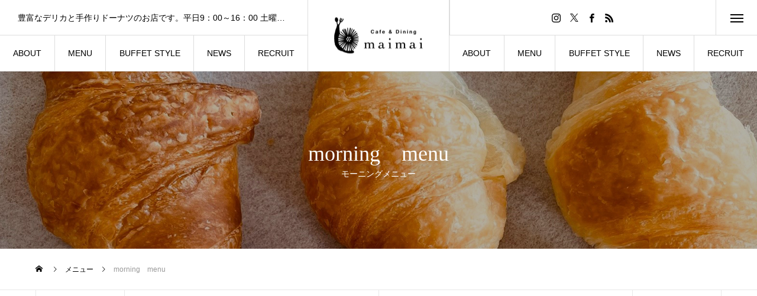

--- FILE ---
content_type: text/html; charset=UTF-8
request_url: https://www.cafe-maimai.com/menu/sample-menu4/
body_size: 10048
content:
<!DOCTYPE html><html class="pc" lang="ja"><head prefix="og: https://ogp.me/ns# fb: https://ogp.me/ns/fb#"><meta charset="UTF-8">
<!--[if IE]><meta http-equiv="X-UA-Compatible" content="IE=edge"><![endif]--><meta name="viewport" content="width=device-width"><title>morning　menu | cafe&amp;dining maimai</title><meta name="description" content="豊富なデリカと手作りドーナツのお店です。平日9：00～16：00 土曜日は11:00～16:00まで営業しております。"><link rel="pingback" href="https://www.cafe-maimai.com/xmlrpc.php"><link rel="shortcut icon" href="https://www.cafe-maimai.com/wp-content/uploads/2021/01/logo_mark_50px.png"><meta name='robots' content='max-image-preview:large' /><meta property="og:type" content="article"><meta property="og:url" content="https://www.cafe-maimai.com/menu/sample-menu4/"><meta property="og:title" content="morning　menu &#8211; cafe&amp;dining maimai"><meta property="og:description" content="豊富なデリカと手作りドーナツのお店です。平日9：00～16：00 土曜日は11:00～16:00まで営業しております。"><meta property="og:site_name" content="cafe&amp;dining maimai"><meta property="og:image" content="https://www.cafe-maimai.com/wp-content/themes/tree_tcd081/img/common/no_image2.gif"><meta property="og:image:secure_url" content="https://www.cafe-maimai.com/wp-content/themes/tree_tcd081/img/common/no_image2.gif"><meta property="og:image:width" content="800"><meta property="og:image:height" content="485"><meta property="fb:app_id" content="https://www.facebook.com/cafe.dining.maimai"><meta name="twitter:card" content="summary"><meta name="twitter:site" content="@https://lin.ee/ZOogCg9"><meta name="twitter:creator" content="@https://lin.ee/ZOogCg9"><meta name="twitter:title" content="morning　menu &#8211; cafe&amp;dining maimai"><meta property="twitter:description" content="豊富なデリカと手作りドーナツのお店です。平日9：00～16：00 土曜日は11:00～16:00まで営業しております。"><meta name="twitter:image:src" content="https://www.cafe-maimai.com/wp-content/themes/tree_tcd081/img/common/no_image2.gif"><link rel="alternate" type="application/rss+xml" title="cafe&amp;dining maimai &raquo; フィード" href="https://www.cafe-maimai.com/feed/" /><link rel="alternate" title="oEmbed (JSON)" type="application/json+oembed" href="https://www.cafe-maimai.com/wp-json/oembed/1.0/embed?url=https%3A%2F%2Fwww.cafe-maimai.com%2Fmenu%2Fsample-menu4%2F" /><link rel="alternate" title="oEmbed (XML)" type="text/xml+oembed" href="https://www.cafe-maimai.com/wp-json/oembed/1.0/embed?url=https%3A%2F%2Fwww.cafe-maimai.com%2Fmenu%2Fsample-menu4%2F&#038;format=xml" /><link rel="preconnect" href="https://fonts.googleapis.com"><link rel="preconnect" href="https://fonts.gstatic.com" crossorigin><link href="https://fonts.googleapis.com/css2?family=Noto+Sans+JP:wght@400;600" rel="stylesheet"><link rel="stylesheet" href="https://www.cafe-maimai.com/wp-content/cache/tcd/common.css" type="text/css" media="all">
<script type="text/javascript" src="https://www.cafe-maimai.com/wp-includes/js/jquery/jquery.min.js?ver=3.7.1" id="jquery-core-js"></script>
<script type="text/javascript" src="https://www.cafe-maimai.com/wp-includes/js/jquery/jquery-migrate.min.js?ver=3.4.1" id="jquery-migrate-js"></script><link rel="https://api.w.org/" href="https://www.cafe-maimai.com/wp-json/" /><link rel="canonical" href="https://www.cafe-maimai.com/menu/sample-menu4/" /><link rel='shortlink' href='https://www.cafe-maimai.com/?p=23' /><link rel="stylesheet" media="screen and (max-width:1201px)" href="https://www.cafe-maimai.com/wp-content/themes/tree_tcd081/css/footer-bar.css?ver=2.12.1"><script src="https://www.cafe-maimai.com/wp-content/themes/tree_tcd081/js/jquery.easing.1.4.js?ver=2.12.1"></script>
<script src="https://www.cafe-maimai.com/wp-content/themes/tree_tcd081/js/jscript.js?ver=2.12.1"></script>
<script src="https://www.cafe-maimai.com/wp-content/themes/tree_tcd081/js/comment.js?ver=2.12.1"></script><script src="https://www.cafe-maimai.com/wp-content/themes/tree_tcd081/js/simplebar.min.js?ver=2.12.1"></script><style>body,input,textarea{font-family:var(--tcd-font-type1)}.rich_font,.p-vertical{font-family:var(--tcd-font-type2);font-weight:500}.rich_font_1{font-family:var(--tcd-font-type1)}.rich_font_2{font-family:var(--tcd-font-type2);font-weight:500}.rich_font_3{font-family:var(--tcd-font-type3);font-weight:500}.rich_font_logo{font-family:var(--tcd-font-type-logo);font-weight:700 !important}.post_content,#next_prev_post{font-family:var(--tcd-font-type1)}.widget_headline,.widget_block .wp-block-heading{font-family:var(--tcd-font-type2)}#side_headline .main,.cb_side_headline .main{font-size:24px}#side_headline .sub,.cb_side_headline .sub{font-size:16px}@media screen and (max-width:750px){#side_headline .main,.cb_side_headline .main{font-size:20px}#side_headline .sub,.cb_side_headline .sub{font-size:14px}}#header.start:after{background:#fff}#header,#header_logo,.global_menu>ul>li>a,#lang_button,#header_sns,#menu_button,#index_news{border-color:rgba(255,255,255,.5)}#header_logo .logo a,.global_menu>ul>li>a,#header_news a,#header_button,#menu_button:before,#header_sns li a:before,#lang_button li a{color:#fff}.header_sns li.note a:before{background-color:#fff}#header.active,#header.active #header_logo,#header.active .global_menu>ul>li>a,#header.active #lang_button,#header.active #header_sns,#header.active #menu_button,body.header_fix_mobile #header #menu_button{border-color:#ddd}#header.active #header_logo .logo a,#header.active .global_menu>ul>li>a,#header.active #header_news a,#header.active #header_button,#header.active #menu_button:before,body.header_fix_mobile #header #menu_button:before,#header.active #header_sns li a:before,#header.active #lang_button li a{color:#000}#header #header_logo .logo a:hover,#header .global_menu>ul>li>a:hover,#header #header_news a:hover,#header #header_button:hover,#header #menu_button:hover:before,#header #header_sns li a:hover:before,#header #lang_button li a:hover,.global_menu>ul>li.active_button>a,.global_menu>ul>li.active>a{color:#ff3f00 !important}#menu_button span{background:#fff}#header.active #menu_button span{background:#000}#menu_button:hover span{background:#ff3f00 !important}#header #header_sns li.threads a:hover:before{background-color:#ff3f00 !important}#header_sns li.threads a:before{background-color:#fff}#header.active #header_sns li.threads a:before{background-color:#000}body.home .global_menu>ul>li.current-menu-item>a{color:#fff !important}body.home #header.active .global_menu>ul>li.current-menu-item>a{color:#000 !important}.global_menu ul ul a{color:#fff;background:#000}.global_menu ul ul a:hover{background:#ff3f00}#drawer_menu .menu a,#drawer_menu .lang_button li{font-size:20px}#drawer_menu .menu a,#drawer_menu .logo a,#drawer_menu .close_button:before,#drawer_menu .header_sns a:before,#drawer_menu .menu li.current-menu-item.non_active_menu a,#drawer_menu .lang_button li a{color:#fff}#drawer_menu .menu a:hover,#drawer_menu .close_button:hover:before,#drawer_menu .header_sns a:hover:before,#drawer_menu .menu li.current-menu-item a,#drawer_menu .menu li.current-menu-item.non_active_menu a:hover,#drawer_menu .lang_button li a:hover{color:#ff3f00}#drawer_menu .header_sns li.note a:hover:before{background-color:#ff3f00}.global_menu>ul>li.current-menu-item>a{color:#ff3f00 !important}@media screen and (max-width:750px){#drawer_menu .menu a,#drawer_menu .lang_button li{font-size:20px}}.megamenu_menu_list .title{font-size:26px}.megamenu_menu_list .sub_title{font-size:12px}.megamenu_blog_list{background:#f8f7f6}.megamenu_blog_slider .title{font-size:14px}.megamenu_blog_list.type2{background:#f8f7f6}.megamenu_blog_list.type2 .megamenu_blog_slider .title{font-size:14px}#footer,#footer a{color:#fff}#footer_menu,#footer_menu li,#footer_menu li:last-of-type,#copyright{border-color:rgba(255,255,255,.3)}.footer_info{font-size:16px}#return_top a:before{color:#fff}#return_top a{background:#222}#return_top a:hover{background:#ff3f00}@media screen and (max-width:750px){.footer_info{font-size:14px}}.author_profile a.avatar img,.animate_image img,.animate_background .image,#recipe_archive .blur_image{width:100%;height:auto;-webkit-transition:transform .75s ease;transition:transform .75s ease}.author_profile a.avatar:hover img,.animate_image:hover img,.animate_background:hover .image,#recipe_archive a:hover .blur_image{-webkit-transform:scale(1.2);transform:scale(1.2)}a{color:#000}a:hover,#header_logo a:hover,.megamenu_blog_list a:hover .title,#footer a:hover,#footer_social_link li a:hover:before,#bread_crumb a:hover,#bread_crumb li.home a:hover:after,#next_prev_post a:hover,.megamenu_blog_slider a:hover,.megamenu_blog_slider .category a:hover,.megamenu_blog_slider_wrap .carousel_arrow:hover:before,.megamenu_menu_list .carousel_arrow:hover:before,.single_copy_title_url_btn:hover,.p-dropdown__list li a:hover,.p-dropdown__title:hover,.p-dropdown__title:hover:after,.p-dropdown__title:hover:after,.p-dropdown__list li a:hover,.p-dropdown__list .child_menu_button:hover,.tcdw_search_box_widget .search_area .search_button:hover:before,.tcd_category_list a:hover,.tcd_category_list .child_menu_button:hover,.styled_post_list1 a:hover .title,.index_post_list .category a:hover,#index_news a:hover,#blog_list .category a:hover,#post_title_area .category a:hover,#post_title_area .post_meta a:hover,#single_author_title_area .author_link li a:hover:before,.author_profile a:hover,.author_profile .author_link li a:hover:before,#post_meta_bottom a:hover,.cardlink_title a:hover,.comment a:hover,.comment_form_wrapper a:hover,#searchform .submit_button:hover:before{color:#ff3f00}#footer_sns li.threads a:hover:before,.author_profile .author_link li.threads a:hover:before{background-color:#ff3f00}.header_sns li.note a:hover:before,#footer_sns li.note a:hover:before,.author_profile .author_link li.note a:hover:before{background-color:#ff3f00}#submit_comment:hover,#cancel_comment_reply a:hover,#wp-calendar #prev a:hover,#wp-calendar #next a:hover,#wp-calendar td a:hover,#p_readmore .button:hover,.page_navi a:hover,#post_pagination a:hover,.c-pw__btn:hover,#post_pagination a:hover,#comment_tab li a:hover,.q_styled_ol li:before{background-color:#ff3f00}#comment_textarea textarea:focus,.c-pw__box-input:focus,.page_navi a:hover,#post_pagination a:hover{border-color:#ff3f00}.post_content a,.custom-html-widget a{color:#000}.post_content a:hover,.custom-html-widget a:hover{color:#ff3f00}#main_contents{border-right:1px solid #e9e9e9;border-left:1px solid #e9e9e9}#main_contents:before,#main_contents:after,#main_contents_line{background:#e9e9e9}.styled_h2{font-size:22px !important;text-align:left;color:#000;border-top:1px solid #222;border-bottom:1px solid #222;border-left:0 solid #222;border-right:0 solid #222;padding:30px 0 !important;margin:0 0 30px !important}.styled_h3{font-size:20px !important;text-align:left;color:#000;border-top:2px solid #222;border-bottom:1px solid #ddd;border-left:0 solid #ddd;border-right:0 solid #ddd;padding:30px 0 30px 20px !important;margin:0 0 30px !important}.styled_h4{font-size:18px !important;text-align:left;color:#000;border-top:0 solid #ddd;border-bottom:0 solid #ddd;border-left:2px solid #222;border-right:0 solid #ddd;padding:10px 0 10px 15px !important;margin:0 0 30px !important}.styled_h5{font-size:16px !important;text-align:left;color:#000;border-top:0 solid #ddd;border-bottom:0 solid #ddd;border-left:0 solid #ddd;border-right:0 solid #ddd;padding:15px !important;margin:0 0 30px !important}.q_custom_button1{background:#535353;color:#fff !important;border-color:#535353 !important}.q_custom_button1:hover,.q_custom_button1:focus{background:#7d7d7d;color:#fff !important;border-color:#7d7d7d !important}.q_custom_button2{background:#535353;color:#fff !important;border-color:#535353 !important}.q_custom_button2:hover,.q_custom_button2:focus{background:#7d7d7d;color:#fff !important;border-color:#7d7d7d !important}.q_custom_button3{background:#535353;color:#fff !important;border-color:#535353 !important}.q_custom_button3:hover,.q_custom_button3:focus{background:#7d7d7d;color:#fff !important;border-color:#7d7d7d !important}.speech_balloon_left1 .speach_balloon_text{background-color:#ffdfdf;border-color:#ffdfdf;color:#000}.speech_balloon_left1 .speach_balloon_text:before{border-right-color:#ffdfdf}.speech_balloon_left1 .speach_balloon_text:after{border-right-color:#ffdfdf}.speech_balloon_left2 .speach_balloon_text{background-color:#fff;border-color:#ff5353;color:#000}.speech_balloon_left2 .speach_balloon_text:before{border-right-color:#ff5353}.speech_balloon_left2 .speach_balloon_text:after{border-right-color:#fff}.speech_balloon_right1 .speach_balloon_text{background-color:#ccf4ff;border-color:#ccf4ff;color:#000}.speech_balloon_right1 .speach_balloon_text:before{border-left-color:#ccf4ff}.speech_balloon_right1 .speach_balloon_text:after{border-left-color:#ccf4ff}.speech_balloon_right2 .speach_balloon_text{background-color:#fff;border-color:#0789b5;color:#000}.speech_balloon_right2 .speach_balloon_text:before{border-left-color:#0789b5}.speech_balloon_right2 .speach_balloon_text:after{border-left-color:#fff}.qt_google_map .pb_googlemap_custom-overlay-inner{background:#000;color:#fff}.qt_google_map .pb_googlemap_custom-overlay-inner:after{border-color:#000 transparent transparent}#sub_page_header .headline{font-size:36px;color:#fff}#sub_page_header .headline .sub_title{font-size:14px}#top_desc{font-size:16px}@media screen and (max-width:750px){#sub_page_header .headline{font-size:24px}#sub_page_header .headline .sub_title{font-size:12px}#top_desc{font-size:14px}}.menu_content1.num0 .top_headline .main{font-size:36px}.menu_content1.num0 .top_headline .sub{font-size:14px}.menu_content1.num0 .image_list{font-size:16px}.menu_content1.num0 .data_list .headline{font-size:24px}.menu_content1.num0 .data_list dl{font-size:16px}@media screen and (max-width:750px){.menu_content1.num0 .top_headline .main{font-size:24px}.menu_content1.num0 .top_headline .sub{font-size:12px}.menu_content1.num0 .image_list{font-size:14px}.menu_content1.num0 .data_list .headline{font-size:20px}.menu_content1.num0 .data_list dl{font-size:12px}}.menu_content1.num1 .top_headline .main{font-size:36px}.menu_content1.num1 .top_headline .sub{font-size:14px}.menu_content1.num1 .image_list{font-size:16px}.menu_content1.num1 .data_list .headline{font-size:24px}.menu_content1.num1 .data_list dl{font-size:16px}@media screen and (max-width:750px){.menu_content1.num1 .top_headline .main{font-size:24px}.menu_content1.num1 .top_headline .sub{font-size:12px}.menu_content1.num1 .image_list{font-size:14px}.menu_content1.num1 .data_list .headline{font-size:20px}.menu_content1.num1 .data_list dl{font-size:12px}}body{background:}#site_wrap{display:none}#site_loader_overlay{background:#fff;opacity:1;position:fixed;top:0;left:0;width:100%;height:100%;width:100vw;height:100vh;z-index:99999}#site_loader_logo{position:relative;width:100%;height:100%}#site_loader_logo_inner{position:absolute;text-align:center;width:100%;top:50%;-ms-transform:translateY(-50%);-webkit-transform:translateY(-50%);transform:translateY(-50%)}#site_loader_logo img.mobile{display:none}#site_loader_logo_inner p{margin-top:20px;line-height:2}@media screen and (max-width:750px){#site_loader_logo.has_mobile_logo img.pc{display:none}#site_loader_logo.has_mobile_logo img.mobile{display:inline}}#site_loader_logo_inner .message{text-align:left;margin:30px auto 0;display:table}#site_loader_logo_inner .message.type2{text-align:center}#site_loader_logo_inner .message.type3{text-align:right}#site_loader_logo_inner .message_inner{display:inline;line-height:1.5;margin:0}@media screen and (max-width:750px){#site_loader_logo .message{margin:23px auto 0}}#site_loader_logo .logo_image{opacity:0}#site_loader_logo .message{opacity:0}#site_loader_logo.active .logo_image{-webkit-animation:opacityAnimation 1.4s ease forwards .5s;animation:opacityAnimation 1.4s ease forwards .5s}#site_loader_logo.active .message{-webkit-animation:opacityAnimation 1.4s ease forwards 1.5s;animation:opacityAnimation 1.4s ease forwards 1.5s}#site_loader_logo_inner .text{display:inline}#site_loader_logo_inner .dot_animation_wrap{display:inline;margin:0 0 0 4px;position:absolute}#site_loader_logo_inner .dot_animation{display:inline}#site_loader_logo_inner i{width:2px;height:2px;margin:0 4px 0 0;border-radius:100%;display:inline-block;background:#000;-webkit-animation:loading-dots-middle-dots .5s linear infinite;-ms-animation:loading-dots-middle-dots .5s linear infinite;animation:loading-dots-middle-dots .5s linear infinite}#site_loader_logo_inner i:first-child{opacity:0;-webkit-animation:loading-dots-first-dot .5s infinite;-ms-animation:loading-dots-first-dot .5s linear infinite;animation:loading-dots-first-dot .5s linear infinite;-webkit-transform:translate(-4px);-ms-transform:translate(-4px);transform:translate(-4px)}#site_loader_logo_inner i:last-child{-webkit-animation:loading-dots-last-dot .5s linear infinite;-ms-animation:loading-dots-last-dot .5s linear infinite;animation:loading-dots-last-dot .5s linear infinite}@-webkit-keyframes loading-dots-fadein{100%{opacity:1}}@keyframes loading-dots-fadein{100%{opacity:1}}@-webkit-keyframes loading-dots-first-dot{100%{-webkit-transform:translate(6px);-ms-transform:translate(6px);transform:translate(6px);opacity:1}}@keyframes loading-dots-first-dot{100%{-webkit-transform:translate(6px);-ms-transform:translate(6px);transform:translate(6px);opacity:1}}@-webkit-keyframes loading-dots-middle-dots{100%{-webkit-transform:translate(6px);-ms-transform:translate(6px);transform:translate(6px)}}@keyframes loading-dots-middle-dots{100%{-webkit-transform:translate(6px);-ms-transform:translate(6px);transform:translate(6px)}}@-webkit-keyframes loading-dots-last-dot{100%{-webkit-transform:translate(6px);-ms-transform:translate(6px);transform:translate(6px);opacity:0}}@keyframes loading-dots-last-dot{100%{-webkit-transform:translate(6px);-ms-transform:translate(6px);transform:translate(6px);opacity:0}}#site_loader_animation{width:48px;height:48px;font-size:10px;text-indent:-9999em;position:fixed;top:0;left:0;right:0;bottom:0;margin:auto;border:3px solid rgba(0,0,0,.2);border-top-color:#000;border-radius:50%;-webkit-animation:loading-circle 1.1s infinite linear;animation:loading-circle 1.1s infinite linear}@-webkit-keyframes loading-circle{0%{-webkit-transform:rotate(0deg);transform:rotate(0deg)}100%{-webkit-transform:rotate(360deg);transform:rotate(360deg)}}@media only screen and (max-width:767px){#site_loader_animation{width:30px;height:30px}}@keyframes loading-circle{0%{-webkit-transform:rotate(0deg);transform:rotate(0deg)}100%{-webkit-transform:rotate(360deg);transform:rotate(360deg)}}#site_loader_logo_inner .message{font-size:16px;color:#000}@media screen and (max-width:750px){#site_loader_logo_inner .message{font-size:14px}}</style>
<script type="text/javascript">jQuery(document).ready(function($){$('.megamenu_menu_slider').slick({infinite:true,dots:false,arrows:false,slidesToShow:3,slidesToScroll:1,swipeToSlide:true,touchThreshold:20,adaptiveHeight:false,pauseOnHover:true,autoplay:false,fade:false,easing:'easeOutExpo',speed:700,autoplaySpeed:5000});$('.megamenu_menu_slider_wrap .prev_item').on('click',function(){$(this).closest('.megamenu_menu_slider_wrap').find('.megamenu_menu_slider').slick('slickPrev');});$('.megamenu_menu_slider_wrap .next_item').on('click',function(){$(this).closest('.megamenu_menu_slider_wrap').find('.megamenu_menu_slider').slick('slickNext');});$('.megamenu_blog_slider').slick({infinite:true,dots:false,arrows:false,slidesToShow:4,slidesToScroll:1,swipeToSlide:true,touchThreshold:20,adaptiveHeight:false,pauseOnHover:true,autoplay:false,fade:false,easing:'easeOutExpo',speed:700,autoplaySpeed:5000});$('.megamenu_blog_slider_wrap .prev_item').on('click',function(){$(this).closest('.megamenu_blog_slider_wrap').find('.megamenu_blog_slider').slick('slickPrev');});$('.megamenu_blog_slider_wrap .next_item').on('click',function(){$(this).closest('.megamenu_blog_slider_wrap').find('.megamenu_blog_slider').slick('slickNext');});});</script>
<script type="text/javascript">jQuery(document).ready(function($){$(window).on('scroll load',function(i){var scTop=$(this).scrollTop();var scBottom=scTop+$(this).height();$('.menu_animate_item').each(function(i){var thisPos=$(this).offset().top+100;if(thisPos<scBottom){$(this).addClass('active');}});});});</script>
<script>jQuery(function($){var $window=$(window);var $body=$('body');if($('.q_underline').length){var gradient_prefix=null;$('.q_underline').each(function(){var bbc=$(this).css('borderBottomColor');if(jQuery.inArray(bbc,['transparent','rgba(0, 0, 0, 0)'])==-1){if(gradient_prefix===null){gradient_prefix='';var ua=navigator.userAgent.toLowerCase();if(/webkit/.test(ua)){gradient_prefix='-webkit-';}else if(/firefox/.test(ua)){gradient_prefix='-moz-';}else{gradient_prefix='';}}
$(this).css('borderBottomColor','transparent');if(gradient_prefix){$(this).css('backgroundImage',gradient_prefix+'linear-gradient(left, transparent 50%, '+bbc+' 50%)');}else{$(this).css('backgroundImage','linear-gradient(to right, transparent 50%, '+bbc+' 50%)');}}});$window.on('scroll.q_underline',function(){$('.q_underline:not(.is-active)').each(function(){if($body.hasClass('show-serumtal')){var left=$(this).offset().left;if(window.scrollX>left-window.innerHeight){$(this).addClass('is-active');}}else{var top=$(this).offset().top;if(window.scrollY>top-window.innerHeight){$(this).addClass('is-active');}}});if(!$('.q_underline:not(.is-active)').length){$window.off('scroll.q_underline');}});}});</script></head><body data-rsssl=1 id="body" class="wp-singular menu-template-default single single-menu postid-23 wp-embed-responsive wp-theme-tree_tcd081 header_color_type2 active_header"><div id="container"><header id="header" class="active"><div id="header_logo"><div class="logo">
<a href="https://www.cafe-maimai.com/" title="cafe&amp;dining maimai">
<img class="pc_logo_image " src="https://www.cafe-maimai.com/wp-content/uploads/2021/01/logo_yoko.png?1769928958" alt="cafe&amp;dining maimai" title="cafe&amp;dining maimai" width="150" height="61" />
<img class="mobile_logo_image " src="https://www.cafe-maimai.com/wp-content/uploads/2021/01/logo_yoko_50px-1.png?1769928958" alt="cafe&amp;dining maimai" title="cafe&amp;dining maimai" width="123" height="50" />
</a></div></div><nav class="global_menu" id="global_menu_left"><ul id="menu-%e3%82%b5%e3%83%b3%e3%83%97%e3%83%ab%e3%83%a1%e3%83%8b%e3%83%a5%e3%83%bc" class="menu"><li id="menu-item-63" class="menu-item menu-item-type-post_type menu-item-object-page menu-item-63 "><a href="https://www.cafe-maimai.com/info/"><span class="title no_sub_title"><span class="title_inner"><span class="main">ABOUT</span></span></span></a></li><li id="menu-item-64" class="menu-item menu-item-type-custom menu-item-object-custom menu-item-64 "><a href="https://www.cafe-maimai.com/menu/" class="megamenu_button" data-megamenu="js-megamenu64">
<span class="title no_sub_title">
<span class="title_inner"><span class="main">MENU</span></span></span></a></li><li id="menu-item-275" class="menu-item menu-item-type-custom menu-item-object-custom menu-item-275 "><a href="https://www.cafe-maimai.com/buffet-style/"><span class="title no_sub_title"><span class="title_inner"><span class="main">BUFFET STYLE</span></span></span></a></li><li id="menu-item-30" class="menu-item menu-item-type-custom menu-item-object-custom menu-item-30 "><a href="https://www.cafe-maimai.com/news/" class="megamenu_button" data-megamenu="js-megamenu30">
<span class="title no_sub_title">
<span class="title_inner"><span class="main">NEWS</span></span></span></a></li><li id="menu-item-132" class="menu-item menu-item-type-post_type menu-item-object-page menu-item-132 "><a href="https://www.cafe-maimai.com/recruit/"><span class="title no_sub_title"><span class="title_inner"><span class="main">RECRUIT</span></span></span></a></li></ul></nav><nav class="global_menu" id="global_menu_right"><ul id="menu-%e3%82%b5%e3%83%b3%e3%83%97%e3%83%ab%e3%83%a1%e3%83%8b%e3%83%a5%e3%83%bc-1" class="menu"><li class="menu-item menu-item-type-post_type menu-item-object-page menu-item-63 "><a href="https://www.cafe-maimai.com/info/"><span class="title no_sub_title"><span class="title_inner"><span class="main">ABOUT</span></span></span></a></li><li class="menu-item menu-item-type-custom menu-item-object-custom menu-item-64 "><a href="https://www.cafe-maimai.com/menu/" class="megamenu_button" data-megamenu="js-megamenu64"><span class="title no_sub_title"><span class="title_inner"><span class="main">MENU</span></span></span></a></li><li class="menu-item menu-item-type-custom menu-item-object-custom menu-item-275 "><a href="https://www.cafe-maimai.com/buffet-style/"><span class="title no_sub_title"><span class="title_inner"><span class="main">BUFFET STYLE</span></span></span></a></li><li class="menu-item menu-item-type-custom menu-item-object-custom menu-item-30 "><a href="https://www.cafe-maimai.com/news/" class="megamenu_button" data-megamenu="js-megamenu30"><span class="title no_sub_title"><span class="title_inner"><span class="main">NEWS</span></span></span></a></li><li class="menu-item menu-item-type-post_type menu-item-object-page menu-item-132 "><a href="https://www.cafe-maimai.com/recruit/"><span class="title no_sub_title"><span class="title_inner"><span class="main">RECRUIT</span></span></span></a></li></ul></nav><p id="site_description">豊富なデリカと手作りドーナツのお店です。平日9：00～16：00 土曜日は11:00～16:00まで営業しております。</p><div id="header_right_top"><ul id="header_sns" class="header_sns clearfix"><li class="insta"><a href="https://www.instagram.com/cafedining_maimai/" rel="nofollow" target="_blank" title="Instagram"><span>Instagram</span></a></li><li class="twitter"><a href="https://www.tiktok.com/@kapi0891?lang=ja-JP" rel="nofollow" target="_blank" title="X"><span>X</span></a></li><li class="facebook"><a href="https://www.facebook.com/cafe.dining.maimai" rel="nofollow" target="_blank" title="Facebook"><span>Facebook</span></a></li><li class="rss"><a href="https://www.cafe-maimai.com/feed/" rel="nofollow" target="_blank" title="RSS"><span>RSS</span></a></li></ul>
<a id="menu_button" href="#"><span></span><span></span><span></span></a></div><div class="megamenu_menu_list" id="js-megamenu64"><div class="megamenu_menu_list_inner clearfix"><div class="megamenu_menu_slider_wrap"><div class="megamenu_menu_slider"><article class="item">
<a class="image_link animate_background" href="https://www.cafe-maimai.com/menu/sample-menu4/"><div class="image_wrap"><div class="image" style="background:url(https://www.cafe-maimai.com/wp-content/uploads/2021/02/pan5.jpg) no-repeat center center; background-size:cover;"></div></div><div class="title_area"><div class="title rich_font_1"><span>morning　menu</span></div><p class="sub_title">一番人気はクロワッサンです！</p></div>
</a></article><article class="item">
<a class="image_link animate_background" href="https://www.cafe-maimai.com/menu/sample-menu3/"><div class="image_wrap"><div class="image" style="background:url(https://www.cafe-maimai.com/wp-content/uploads/2021/02/delica02.jpg) no-repeat center center; background-size:cover;"></div></div><div class="title_area"><div class="title rich_font_1"><span>lunch menu</span></div><p class="sub_title">和洋中と豊富なデリカをお楽しみください！</p></div>
</a></article><article class="item">
<a class="image_link animate_background" href="https://www.cafe-maimai.com/menu/sample-menu2/"><div class="image_wrap"><div class="image" style="background:url(https://www.cafe-maimai.com/wp-content/uploads/2021/02/dango2_480.jpg) no-repeat center center; background-size:cover;"></div></div><div class="title_area"><div class="title rich_font_1"><span>take out</span></div><p class="sub_title">ドーナツやプリンからお弁当やドリンクもお持ち帰りできます！</p></div>
</a></article></div></div></div></div><div class="megamenu_blog_list type2" id="js-megamenu30"><div class="megamenu_blog_list_inner clearfix"><div class="megamenu_blog_slider_wrap"><div class="megamenu_blog_slider"><article class="item">
<a class="image_link animate_background" href="https://www.cafe-maimai.com/news/%e5%96%b6%e6%a5%ad%e6%99%82%e9%96%93%e5%a4%89%e6%9b%b4%e3%81%ae%e3%81%8a%e7%9f%a5%e3%82%89%e3%81%9b/"><div class="image_wrap"><div class="image" style="background:url(https://www.cafe-maimai.com/wp-content/uploads/2021/03/2DA8717B-46C0-4B71-B10B-B834B7451A2E-400x280.jpeg) no-repeat center center; background-size:cover;"></div></div>
</a><div class="title_area"><p class="title"><a href="https://www.cafe-maimai.com/news/%e5%96%b6%e6%a5%ad%e6%99%82%e9%96%93%e5%a4%89%e6%9b%b4%e3%81%ae%e3%81%8a%e7%9f%a5%e3%82%89%e3%81%9b/"><span>営業時間変更のお知らせ</span></a></p><p class="date">2024.11.30</p></div></article><article class="item">
<a class="image_link animate_background" href="https://www.cafe-maimai.com/news/%e3%82%ad%e3%83%a3%e3%83%83%e3%83%81%e3%80%80%e3%82%8f%e3%81%8c%e7%94%ba%e3%83%a9%e3%83%b3%e3%83%81%e4%b8%80%e7%95%aa%e5%ba%97%e3%81%ab%e6%94%be%e6%98%a0%e3%81%95%e3%82%8c%e3%81%be%e3%81%97%e3%81%9f/"><div class="image_wrap"><div class="image" style="background:url(https://www.cafe-maimai.com/wp-content/uploads/2024/11/48553_0-400x280.jpg) no-repeat center center; background-size:cover;"></div></div>
</a><div class="title_area"><p class="title"><a href="https://www.cafe-maimai.com/news/%e3%82%ad%e3%83%a3%e3%83%83%e3%83%81%e3%80%80%e3%82%8f%e3%81%8c%e7%94%ba%e3%83%a9%e3%83%b3%e3%83%81%e4%b8%80%e7%95%aa%e5%ba%97%e3%81%ab%e6%94%be%e6%98%a0%e3%81%95%e3%82%8c%e3%81%be%e3%81%97%e3%81%9f/"><span>キャッチ　わが町ランチ一番店に放映されました。</span></a></p><p class="date">2024.11.30</p></div></article><article class="item">
<a class="image_link animate_background" href="https://www.cafe-maimai.com/news/%e4%bb%8a%e5%b9%b4%e3%82%82%e3%81%8b%e3%81%8d%e6%b0%b7%e3%81%8c%e3%81%af%e3%81%98%e3%81%be%e3%82%8a%e3%81%be%e3%81%97%e3%81%9f%ef%bc%81-2/"><div class="image_wrap"><div class="image" style="background:url(https://www.cafe-maimai.com/wp-content/uploads/2024/06/kakigouri2024_2_page-0001-400x280.jpg) no-repeat center center; background-size:cover;"></div></div>
</a><div class="title_area"><p class="title"><a href="https://www.cafe-maimai.com/news/%e4%bb%8a%e5%b9%b4%e3%82%82%e3%81%8b%e3%81%8d%e6%b0%b7%e3%81%8c%e3%81%af%e3%81%98%e3%81%be%e3%82%8a%e3%81%be%e3%81%97%e3%81%9f%ef%bc%81-2/"><span>今年もかき氷がはじまりました！</span></a></p><p class="date">2024.06.17</p></div></article><article class="item">
<a class="image_link animate_background" href="https://www.cafe-maimai.com/news/%e4%bb%8a%e5%b9%b4%e3%82%82%e3%81%8b%e3%81%8d%e6%b0%b7%e3%81%8c%e3%81%af%e3%81%98%e3%81%be%e3%82%8a%e3%81%be%e3%81%97%e3%81%9f%ef%bc%81/"><div class="image_wrap"><div class="image" style="background:url(https://www.cafe-maimai.com/wp-content/uploads/2022/07/kakigoori2022-400x280.jpg) no-repeat center center; background-size:cover;"></div></div>
</a><div class="title_area"><p class="title"><a href="https://www.cafe-maimai.com/news/%e4%bb%8a%e5%b9%b4%e3%82%82%e3%81%8b%e3%81%8d%e6%b0%b7%e3%81%8c%e3%81%af%e3%81%98%e3%81%be%e3%82%8a%e3%81%be%e3%81%97%e3%81%9f%ef%bc%81/"><span>今年もかき氷がはじまりました！</span></a></p><p class="date">2022.07.11</p></div></article><article class="item">
<a class="image_link animate_background" href="https://www.cafe-maimai.com/news/cbc%e3%81%ae%e8%8a%b1%e5%92%b2%e3%81%8b%e3%82%bf%e3%82%a4%e3%83%a0%e3%82%ba%e3%81%a7%e6%94%be%e6%98%a0%e3%81%95%e3%82%8c%e3%81%be%e3%81%97%e3%81%9f%ef%bc%81/"><div class="image_wrap"><div class="image" style="background:url(https://www.cafe-maimai.com/wp-content/uploads/2022/07/p005-400x280.jpg) no-repeat center center; background-size:cover;"></div></div>
</a><div class="title_area"><p class="title"><a href="https://www.cafe-maimai.com/news/cbc%e3%81%ae%e8%8a%b1%e5%92%b2%e3%81%8b%e3%82%bf%e3%82%a4%e3%83%a0%e3%82%ba%e3%81%a7%e6%94%be%e6%98%a0%e3%81%95%e3%82%8c%e3%81%be%e3%81%97%e3%81%9f%ef%bc%81/"><span>CBCの花咲かタイムズで放映されました！</span></a></p><p class="date">2022.06.11</p></div></article><article class="item">
<a class="image_link animate_background" href="https://www.cafe-maimai.com/news/%e5%b9%b4%e6%9c%ab%e5%b9%b4%e5%a7%8b%e3%81%ae%e3%81%8a%e7%9f%a5%e3%82%89%e3%81%9b/"><div class="image_wrap"><div class="image" style="background:url(https://www.cafe-maimai.com/wp-content/uploads/2021/12/3498C898-E1F7-43EC-B90F-214B9FCE0A35-400x280.jpeg) no-repeat center center; background-size:cover;"></div></div>
</a><div class="title_area"><p class="title"><a href="https://www.cafe-maimai.com/news/%e5%b9%b4%e6%9c%ab%e5%b9%b4%e5%a7%8b%e3%81%ae%e3%81%8a%e7%9f%a5%e3%82%89%e3%81%9b/"><span>年末年始のお知らせ</span></a></p><p class="date">2021.12.30</p></div></article><article class="item">
<a class="image_link animate_background" href="https://www.cafe-maimai.com/news/%e6%98%8e%e6%97%a58-21%e3%81%be%e3%81%a7%e3%83%93%e3%83%a5%e3%83%83%e3%83%95%e3%82%a7%e5%bd%a2%e5%bc%8f%e3%81%a7%e5%96%b6%e6%a5%ad%e3%81%97%e3%81%a6%e3%81%be%e3%81%99%e3%80%82/"><div class="image_wrap"><div class="image" style="background:url(https://www.cafe-maimai.com/wp-content/uploads/2021/08/A99A0B42-7BB7-4FFB-998B-7FBF77946B82-400x280.jpeg) no-repeat center center; background-size:cover;"></div></div>
</a><div class="title_area"><p class="title"><a href="https://www.cafe-maimai.com/news/%e6%98%8e%e6%97%a58-21%e3%81%be%e3%81%a7%e3%83%93%e3%83%a5%e3%83%83%e3%83%95%e3%82%a7%e5%bd%a2%e5%bc%8f%e3%81%a7%e5%96%b6%e6%a5%ad%e3%81%97%e3%81%a6%e3%81%be%e3%81%99%e3%80%82/"><span>明日8/21までビュッフェ形式で営業してます。</span></a></p><p class="date">2021.08.20</p></div></article><article class="item">
<a class="image_link animate_background" href="https://www.cafe-maimai.com/news/%e3%81%8a%e7%9b%86%e3%81%af%e4%bc%91%e3%81%be%e3%81%9a%e5%96%b6%e6%a5%ad%e3%81%97%e3%81%a6%e3%81%be%e3%81%99%e3%80%82/"><div class="image_wrap"><div class="image" style="background:url(https://www.cafe-maimai.com/wp-content/uploads/2021/08/FB032128-057B-4D59-A777-D5A89ACEB27A-400x280.jpeg) no-repeat center center; background-size:cover;"></div></div>
</a><div class="title_area"><p class="title"><a href="https://www.cafe-maimai.com/news/%e3%81%8a%e7%9b%86%e3%81%af%e4%bc%91%e3%81%be%e3%81%9a%e5%96%b6%e6%a5%ad%e3%81%97%e3%81%a6%e3%81%be%e3%81%99%e3%80%82/"><span>お盆は休まず営業してます。</span></a></p><p class="date">2021.08.14</p></div></article></div><div class="carousel_arrow next_item"></div><div class="carousel_arrow prev_item"></div></div></div></div><div class="megamenu_menu_list" id="js-megamenu64"><div class="megamenu_menu_list_inner clearfix"><div class="megamenu_menu_slider_wrap"><div class="megamenu_menu_slider"><article class="item">
<a class="image_link animate_background" href="https://www.cafe-maimai.com/menu/sample-menu4/"><div class="image_wrap"><div class="image" style="background:url(https://www.cafe-maimai.com/wp-content/uploads/2021/02/pan5.jpg) no-repeat center center; background-size:cover;"></div></div><div class="title_area"><div class="title rich_font_1"><span>morning　menu</span></div><p class="sub_title">一番人気はクロワッサンです！</p></div>
</a></article><article class="item">
<a class="image_link animate_background" href="https://www.cafe-maimai.com/menu/sample-menu3/"><div class="image_wrap"><div class="image" style="background:url(https://www.cafe-maimai.com/wp-content/uploads/2021/02/delica02.jpg) no-repeat center center; background-size:cover;"></div></div><div class="title_area"><div class="title rich_font_1"><span>lunch menu</span></div><p class="sub_title">和洋中と豊富なデリカをお楽しみください！</p></div>
</a></article><article class="item">
<a class="image_link animate_background" href="https://www.cafe-maimai.com/menu/sample-menu2/"><div class="image_wrap"><div class="image" style="background:url(https://www.cafe-maimai.com/wp-content/uploads/2021/02/dango2_480.jpg) no-repeat center center; background-size:cover;"></div></div><div class="title_area"><div class="title rich_font_1"><span>take out</span></div><p class="sub_title">ドーナツやプリンからお弁当やドリンクもお持ち帰りできます！</p></div>
</a></article></div></div></div></div><div class="megamenu_blog_list type2" id="js-megamenu30"><div class="megamenu_blog_list_inner clearfix"><div class="megamenu_blog_slider_wrap"><div class="megamenu_blog_slider"><article class="item">
<a class="image_link animate_background" href="https://www.cafe-maimai.com/news/%e5%96%b6%e6%a5%ad%e6%99%82%e9%96%93%e5%a4%89%e6%9b%b4%e3%81%ae%e3%81%8a%e7%9f%a5%e3%82%89%e3%81%9b/"><div class="image_wrap"><div class="image" style="background:url(https://www.cafe-maimai.com/wp-content/uploads/2021/03/2DA8717B-46C0-4B71-B10B-B834B7451A2E-400x280.jpeg) no-repeat center center; background-size:cover;"></div></div>
</a><div class="title_area"><p class="title"><a href="https://www.cafe-maimai.com/news/%e5%96%b6%e6%a5%ad%e6%99%82%e9%96%93%e5%a4%89%e6%9b%b4%e3%81%ae%e3%81%8a%e7%9f%a5%e3%82%89%e3%81%9b/"><span>営業時間変更のお知らせ</span></a></p><p class="date">2024.11.30</p></div></article><article class="item">
<a class="image_link animate_background" href="https://www.cafe-maimai.com/news/%e3%82%ad%e3%83%a3%e3%83%83%e3%83%81%e3%80%80%e3%82%8f%e3%81%8c%e7%94%ba%e3%83%a9%e3%83%b3%e3%83%81%e4%b8%80%e7%95%aa%e5%ba%97%e3%81%ab%e6%94%be%e6%98%a0%e3%81%95%e3%82%8c%e3%81%be%e3%81%97%e3%81%9f/"><div class="image_wrap"><div class="image" style="background:url(https://www.cafe-maimai.com/wp-content/uploads/2024/11/48553_0-400x280.jpg) no-repeat center center; background-size:cover;"></div></div>
</a><div class="title_area"><p class="title"><a href="https://www.cafe-maimai.com/news/%e3%82%ad%e3%83%a3%e3%83%83%e3%83%81%e3%80%80%e3%82%8f%e3%81%8c%e7%94%ba%e3%83%a9%e3%83%b3%e3%83%81%e4%b8%80%e7%95%aa%e5%ba%97%e3%81%ab%e6%94%be%e6%98%a0%e3%81%95%e3%82%8c%e3%81%be%e3%81%97%e3%81%9f/"><span>キャッチ　わが町ランチ一番店に放映されました。</span></a></p><p class="date">2024.11.30</p></div></article><article class="item">
<a class="image_link animate_background" href="https://www.cafe-maimai.com/news/%e4%bb%8a%e5%b9%b4%e3%82%82%e3%81%8b%e3%81%8d%e6%b0%b7%e3%81%8c%e3%81%af%e3%81%98%e3%81%be%e3%82%8a%e3%81%be%e3%81%97%e3%81%9f%ef%bc%81-2/"><div class="image_wrap"><div class="image" style="background:url(https://www.cafe-maimai.com/wp-content/uploads/2024/06/kakigouri2024_2_page-0001-400x280.jpg) no-repeat center center; background-size:cover;"></div></div>
</a><div class="title_area"><p class="title"><a href="https://www.cafe-maimai.com/news/%e4%bb%8a%e5%b9%b4%e3%82%82%e3%81%8b%e3%81%8d%e6%b0%b7%e3%81%8c%e3%81%af%e3%81%98%e3%81%be%e3%82%8a%e3%81%be%e3%81%97%e3%81%9f%ef%bc%81-2/"><span>今年もかき氷がはじまりました！</span></a></p><p class="date">2024.06.17</p></div></article><article class="item">
<a class="image_link animate_background" href="https://www.cafe-maimai.com/news/%e4%bb%8a%e5%b9%b4%e3%82%82%e3%81%8b%e3%81%8d%e6%b0%b7%e3%81%8c%e3%81%af%e3%81%98%e3%81%be%e3%82%8a%e3%81%be%e3%81%97%e3%81%9f%ef%bc%81/"><div class="image_wrap"><div class="image" style="background:url(https://www.cafe-maimai.com/wp-content/uploads/2022/07/kakigoori2022-400x280.jpg) no-repeat center center; background-size:cover;"></div></div>
</a><div class="title_area"><p class="title"><a href="https://www.cafe-maimai.com/news/%e4%bb%8a%e5%b9%b4%e3%82%82%e3%81%8b%e3%81%8d%e6%b0%b7%e3%81%8c%e3%81%af%e3%81%98%e3%81%be%e3%82%8a%e3%81%be%e3%81%97%e3%81%9f%ef%bc%81/"><span>今年もかき氷がはじまりました！</span></a></p><p class="date">2022.07.11</p></div></article><article class="item">
<a class="image_link animate_background" href="https://www.cafe-maimai.com/news/cbc%e3%81%ae%e8%8a%b1%e5%92%b2%e3%81%8b%e3%82%bf%e3%82%a4%e3%83%a0%e3%82%ba%e3%81%a7%e6%94%be%e6%98%a0%e3%81%95%e3%82%8c%e3%81%be%e3%81%97%e3%81%9f%ef%bc%81/"><div class="image_wrap"><div class="image" style="background:url(https://www.cafe-maimai.com/wp-content/uploads/2022/07/p005-400x280.jpg) no-repeat center center; background-size:cover;"></div></div>
</a><div class="title_area"><p class="title"><a href="https://www.cafe-maimai.com/news/cbc%e3%81%ae%e8%8a%b1%e5%92%b2%e3%81%8b%e3%82%bf%e3%82%a4%e3%83%a0%e3%82%ba%e3%81%a7%e6%94%be%e6%98%a0%e3%81%95%e3%82%8c%e3%81%be%e3%81%97%e3%81%9f%ef%bc%81/"><span>CBCの花咲かタイムズで放映されました！</span></a></p><p class="date">2022.06.11</p></div></article><article class="item">
<a class="image_link animate_background" href="https://www.cafe-maimai.com/news/%e5%b9%b4%e6%9c%ab%e5%b9%b4%e5%a7%8b%e3%81%ae%e3%81%8a%e7%9f%a5%e3%82%89%e3%81%9b/"><div class="image_wrap"><div class="image" style="background:url(https://www.cafe-maimai.com/wp-content/uploads/2021/12/3498C898-E1F7-43EC-B90F-214B9FCE0A35-400x280.jpeg) no-repeat center center; background-size:cover;"></div></div>
</a><div class="title_area"><p class="title"><a href="https://www.cafe-maimai.com/news/%e5%b9%b4%e6%9c%ab%e5%b9%b4%e5%a7%8b%e3%81%ae%e3%81%8a%e7%9f%a5%e3%82%89%e3%81%9b/"><span>年末年始のお知らせ</span></a></p><p class="date">2021.12.30</p></div></article><article class="item">
<a class="image_link animate_background" href="https://www.cafe-maimai.com/news/%e6%98%8e%e6%97%a58-21%e3%81%be%e3%81%a7%e3%83%93%e3%83%a5%e3%83%83%e3%83%95%e3%82%a7%e5%bd%a2%e5%bc%8f%e3%81%a7%e5%96%b6%e6%a5%ad%e3%81%97%e3%81%a6%e3%81%be%e3%81%99%e3%80%82/"><div class="image_wrap"><div class="image" style="background:url(https://www.cafe-maimai.com/wp-content/uploads/2021/08/A99A0B42-7BB7-4FFB-998B-7FBF77946B82-400x280.jpeg) no-repeat center center; background-size:cover;"></div></div>
</a><div class="title_area"><p class="title"><a href="https://www.cafe-maimai.com/news/%e6%98%8e%e6%97%a58-21%e3%81%be%e3%81%a7%e3%83%93%e3%83%a5%e3%83%83%e3%83%95%e3%82%a7%e5%bd%a2%e5%bc%8f%e3%81%a7%e5%96%b6%e6%a5%ad%e3%81%97%e3%81%a6%e3%81%be%e3%81%99%e3%80%82/"><span>明日8/21までビュッフェ形式で営業してます。</span></a></p><p class="date">2021.08.20</p></div></article><article class="item">
<a class="image_link animate_background" href="https://www.cafe-maimai.com/news/%e3%81%8a%e7%9b%86%e3%81%af%e4%bc%91%e3%81%be%e3%81%9a%e5%96%b6%e6%a5%ad%e3%81%97%e3%81%a6%e3%81%be%e3%81%99%e3%80%82/"><div class="image_wrap"><div class="image" style="background:url(https://www.cafe-maimai.com/wp-content/uploads/2021/08/FB032128-057B-4D59-A777-D5A89ACEB27A-400x280.jpeg) no-repeat center center; background-size:cover;"></div></div>
</a><div class="title_area"><p class="title"><a href="https://www.cafe-maimai.com/news/%e3%81%8a%e7%9b%86%e3%81%af%e4%bc%91%e3%81%be%e3%81%9a%e5%96%b6%e6%a5%ad%e3%81%97%e3%81%a6%e3%81%be%e3%81%99%e3%80%82/"><span>お盆は休まず営業してます。</span></a></p><p class="date">2021.08.14</p></div></article></div><div class="carousel_arrow next_item"></div><div class="carousel_arrow prev_item"></div></div></div></div></header><div id="sub_page_header" style="background:url(https://www.cafe-maimai.com/wp-content/uploads/2021/02/pan_bn.jpg) no-repeat center top; background-size:cover;"><div id="sub_page_header_inner"><div class="catch_area"><div class="headline rich_font_2"><h1 class="main rich_font_2">morning　menu</h1>
<span class="sub_title rich_font_1">モーニングメニュー</span></div></div></div><div class="overlay" style="background:rgba(0,0,0,0.3);"></div></div><div id="bread_crumb"><ul class="clearfix" itemscope itemtype="https://schema.org/BreadcrumbList"><li itemprop="itemListElement" itemscope itemtype="https://schema.org/ListItem" class="home"><a itemprop="item" href="https://www.cafe-maimai.com/"><span itemprop="name">ホーム</span></a><meta itemprop="position" content="1"></li><li itemprop="itemListElement" itemscope itemtype="https://schema.org/ListItem"><a itemprop="item" href="https://www.cafe-maimai.com/menu/"><span itemprop="name">メニュー</span></a><meta itemprop="position" content="2"></li><li class="last" itemprop="itemListElement" itemscope itemtype="https://schema.org/ListItem"><span itemprop="name">morning　menu</span><meta itemprop="position" content="3"></li></ul></div><div id="main_contents" class="clearfix"><div id="menu_single"><p id="top_desc" class="menu_animate_item">店内で焼き上げた、焼き立てパンを<br />
お楽しみいただけます。<br />
オプションでパン食べ放題モーニング、<br />
和食モーニングもご用意しております。</p><div class="menu_content menu_content1 clearfix num0 image_layout_type1 side_headline_type1"><h2 class="top_headline menu_animate_item"><span class="main rich_font_2">drink menu</span><span class="sub rich_font_1">すべてのドリンクにサービスモーニングが付きます。</span></h2><div class="main_content_area"><div class="cb_side_headline menu_animate_item"><h3><span class="main rich_font_1">drink menu</span><span class="sub rich_font_1">8:00~11:00</span></h3></div><div class="data_list menu_animate_item" style="background:#f7f6f5;"><dl><dt>ホットコーヒー</dt><dd>税込￥500</dd><dt>アイスコーヒー</dt><dd>税込￥500</dd><dt>ホットカフェラテ</dt><dd>税込￥540</dd><dt>アイスカフェラテ</dt><dd>税込￥540</dd><dt>ウインナーコーヒー(ICE/HOT)</dt><dd>税込￥570</dd><dt>ホットティー</dt><dd>税込￥500</dd><dt>アップルジュース</dt><dd>税込￥500</dd><dt>オレンジジュース</dt><dd>税込￥500</dd><dt>ビネガージュース</dt><dd>税込￥500</dd><dt>デトックスウオーター</dt><dd>税込￥500</dd><dt>ウーロン茶</dt><dd>税込￥500</dd><dt>同じドリンクおかわり</dt><dd>ドリンク価格の半額</dd><dt>コーヒーチケット(１０枚綴り）</dt><dd>税込￥5,000</dd></dl></div></div></div><div class="menu_content menu_content1 clearfix num1 image_layout_type1 side_headline_type1"><h2 class="top_headline menu_animate_item"><span class="main rich_font_2">option menu</span><span class="sub rich_font_1">8:00~11:00</span></h2><div class="main_content_area"><div class="image_area clearfix type1"><div class="item menu_animate_item">
<img src="https://www.cafe-maimai.com/wp-content/uploads/2021/02/you_morning_480.jpg" alt="" title="" /><p class="desc">サービスモーニング<br />
無料</p></div><div class="item menu_animate_item">
<img src="https://www.cafe-maimai.com/wp-content/uploads/2021/02/you_morning_pan_480-1.jpg" alt="" title="" /><p class="desc">パン食べ放題を追加<br />
ドリンク代+税込￥375</p></div><div class="item menu_animate_item">
<img src="https://www.cafe-maimai.com/wp-content/uploads/2021/02/wa_morning_480.jpg" alt="" title="" /><p class="desc">和モーニングへ変更<br />
ドリンク代+税込￥180</p></div><div class="item menu_animate_item">
<img src="https://www.cafe-maimai.com/wp-content/uploads/2021/02/tamago_480.jpg" alt="" title="" /><p class="desc">生卵を追加<br />
+税込￥60</p></div><div class="item menu_animate_item">
<img src="https://www.cafe-maimai.com/wp-content/uploads/2021/07/6ACE0B00-1F4D-4F0F-A1BC-EF63764B10DA-scaled.jpeg" alt="" title="" /><p class="desc">キッズモーニングセット<br />
税込￥375</p></div><div class="item menu_animate_item">
<img src="https://www.cafe-maimai.com/wp-content/uploads/2021/07/B40A85B9-2C12-4CBE-9D1F-45559F5FB6D0-scaled.jpeg" alt="" title="" /><p class="desc">キッズモーニング(パン食べ放題追加)<br />
税込￥615</p></div></div><div class="data_list menu_animate_item" style="background:#f7f6f5;"><dl><dt>パン食べ放題を追加 (パン食べ放題は11:00に終了いたします)</dt><dd>+税込￥375</dd><dt>和モーニングへ変更 (納豆が苦手な方は海苔の佃煮に変更できます)</dt><dd>+税込￥180</dd><dt>　　ご飯大盛に変更</dt><dd>無料</dd><dt>　　生卵を追加</dt><dd>+税込￥60</dd><dt>　　海苔を追加</dt><dd>+税込￥60</dd><dt>　　ご飯のおかわり</dt><dd>+税込￥120</dd><dt>キッズモーニング</dt><dd>税込￥375</dd><dt>キッズモーニング(パン食べ放題)</dt><dd>税込￥615</dd></dl></div></div></div></div><div id="main_contents_line"></div></div><footer id="footer"><video id="footer_video" src="https://www.cafe-maimai.com/wp-content/uploads/2021/02/delika.mp4" playsinline autoplay loop muted></video><div id="footer_inner"><div id="footer_logo"><div class="logo">
<a href="https://www.cafe-maimai.com/" title="cafe&amp;dining maimai">
<img class="pc_logo_image" src="https://www.cafe-maimai.com/wp-content/uploads/2021/01/logo_mark_150px.png?1769928958" alt="cafe&amp;dining maimai" title="cafe&amp;dining maimai" width="123" height="150" />
<img class="mobile_logo_image" src="https://www.cafe-maimai.com/wp-content/uploads/2021/01/logo_mark_50px.png?1769928958" alt="cafe&amp;dining maimai" title="cafe&amp;dining maimai" width="41" height="50" />
</a></div></div><ul id="footer_sns" class="clearfix"><li class="rss"><a href="https://www.cafe-maimai.com/feed/" rel="nofollow" target="_blank" title="RSS"><span>RSS</span></a></li></ul></div><div id="footer_menu" class="footer_menu"><ul id="menu-%e3%82%b5%e3%83%b3%e3%83%97%e3%83%ab%e3%83%a1%e3%83%8b%e3%83%a5%e3%83%bc-2" class="menu"><li class="menu-item menu-item-type-post_type menu-item-object-page menu-item-63 "><a href="https://www.cafe-maimai.com/info/"><span class="title no_sub_title"><span class="title_inner"><span class="main">ABOUT</span></span></span></a></li><li class="menu-item menu-item-type-custom menu-item-object-custom menu-item-64 "><a href="https://www.cafe-maimai.com/menu/"><span class="title no_sub_title"><span class="title_inner"><span class="main">MENU</span></span></span></a></li><li class="menu-item menu-item-type-custom menu-item-object-custom menu-item-275 "><a href="https://www.cafe-maimai.com/buffet-style/"><span class="title no_sub_title"><span class="title_inner"><span class="main">BUFFET STYLE</span></span></span></a></li><li class="menu-item menu-item-type-custom menu-item-object-custom menu-item-30 "><a href="https://www.cafe-maimai.com/news/"><span class="title no_sub_title"><span class="title_inner"><span class="main">NEWS</span></span></span></a></li><li class="menu-item menu-item-type-post_type menu-item-object-page menu-item-132 "><a href="https://www.cafe-maimai.com/recruit/"><span class="title no_sub_title"><span class="title_inner"><span class="main">RECRUIT</span></span></span></a></li></ul></div><div id="footer_overlay" style="background:rgba(0,0,0,0.3);"></div><p id="copyright">Copyright © 2020 cafe&amp;dining maimai</p></footer><div id="return_top">
<a href="#body"><span>PAGE TOP</span></a></div></div><div id="drawer_menu"><div class="close_button"></div><div id="drawer_menu_inner"><div class="logo">
<a href="https://www.cafe-maimai.com/" title="cafe&amp;dining maimai">
<img class="pc_logo_image " src="https://www.cafe-maimai.com/wp-content/uploads/2021/01/logo_yoko.png?1769928958" alt="cafe&amp;dining maimai" title="cafe&amp;dining maimai" width="150" height="61" />
<img class="mobile_logo_image " src="https://www.cafe-maimai.com/wp-content/uploads/2021/01/logo_yoko_50px-1.png?1769928958" alt="cafe&amp;dining maimai" title="cafe&amp;dining maimai" width="123" height="50" />
</a></div><nav class="menu"><ul id="menu-%e3%82%b5%e3%83%b3%e3%83%97%e3%83%ab%e3%83%a1%e3%83%8b%e3%83%a5%e3%83%bc-3" class="menu"><li class="menu-item menu-item-type-post_type menu-item-object-page menu-item-63 "><a href="https://www.cafe-maimai.com/info/"><span class="title no_sub_title"><span class="title_inner"><span class="main">ABOUT</span></span></span></a></li><li class="menu-item menu-item-type-custom menu-item-object-custom menu-item-64 "><a href="https://www.cafe-maimai.com/menu/"><span class="title no_sub_title"><span class="title_inner"><span class="main">MENU</span></span></span></a></li><li class="menu-item menu-item-type-custom menu-item-object-custom menu-item-275 "><a href="https://www.cafe-maimai.com/buffet-style/"><span class="title no_sub_title"><span class="title_inner"><span class="main">BUFFET STYLE</span></span></span></a></li><li class="menu-item menu-item-type-custom menu-item-object-custom menu-item-30 "><a href="https://www.cafe-maimai.com/news/"><span class="title no_sub_title"><span class="title_inner"><span class="main">NEWS</span></span></span></a></li><li class="menu-item menu-item-type-post_type menu-item-object-page menu-item-132 "><a href="https://www.cafe-maimai.com/recruit/"><span class="title no_sub_title"><span class="title_inner"><span class="main">RECRUIT</span></span></span></a></li></ul></nav><ul class="header_sns clearfix"><li class="insta"><a href="https://www.instagram.com/cafedining_maimai/" rel="nofollow" target="_blank" title="Instagram"><span>Instagram</span></a></li><li class="twitter"><a href="https://www.tiktok.com/@kapi0891?lang=ja-JP" rel="nofollow" target="_blank" title="Twitter"><span>Twitter</span></a></li><li class="facebook"><a href="https://www.facebook.com/cafe.dining.maimai" rel="nofollow" target="_blank" title="Facebook"><span>Facebook</span></a></li><li class="rss"><a href="https://www.cafe-maimai.com/feed/" rel="nofollow" target="_blank" title="RSS"><span>RSS</span></a></li></ul></div><div class="overlay" style="background:rgba(0,0,0,0.9);"></div><div id="drawer_menu_bg"><div id="menu-item-63-image" class="image" style="background:url(https://www.cafe-maimai.com/wp-content/uploads/2021/02/005.jpg) no-repeat center top; background-size:cover;"></div><div id="menu-item-64-image" class="image" style="background:url(https://www.cafe-maimai.com/wp-content/uploads/2021/02/DSC_4849.jpg) no-repeat center top; background-size:cover;"></div><div id="menu-item-30-image" class="image" style="background:url(https://www.cafe-maimai.com/wp-content/uploads/2021/02/143298868_2798184207177297_6638339394309330724_n.jpg) no-repeat center top; background-size:cover;"></div><div id="menu-item-132-image" class="image" style="background:url(https://www.cafe-maimai.com/wp-content/uploads/2021/02/144982413_2798184327177285_4954906495992744009_n.jpg) no-repeat center top; background-size:cover;"></div></div><div class="bg_image " style="background:url(https://www.cafe-maimai.com/wp-content/uploads/2021/02/006.jpg) no-repeat center top; background-size:cover;"></div></div><script>jQuery(document).ready(function($){var winH=$(window).innerHeight();$('#page_header').css('height',winH);$(window).on('resize',function(){winH=$(window).innerHeight();$('#page_header').css('height',winH);});$('#main_contents_link').addClass('animate');$('#page_header').addClass('animate');});</script><script type="speculationrules">{"prefetch":[{"source":"document","where":{"and":[{"href_matches":"/*"},{"not":{"href_matches":["/wp-*.php","/wp-admin/*","/wp-content/uploads/*","/wp-content/*","/wp-content/plugins/*","/wp-content/themes/tree_tcd081/*","/*\\?(.+)"]}},{"not":{"selector_matches":"a[rel~=\"nofollow\"]"}},{"not":{"selector_matches":".no-prefetch, .no-prefetch a"}}]},"eagerness":"conservative"}]}</script>
<script type="text/javascript" src="https://www.cafe-maimai.com/wp-includes/js/dist/hooks.min.js?ver=dd5603f07f9220ed27f1" id="wp-hooks-js"></script>
<script type="text/javascript" src="https://www.cafe-maimai.com/wp-includes/js/dist/i18n.min.js?ver=c26c3dc7bed366793375" id="wp-i18n-js"></script>
<script type="text/javascript" id="wp-i18n-js-after">wp.i18n.setLocaleData({'text direction\u0004ltr':['ltr']});</script>
<script type="text/javascript" src="https://www.cafe-maimai.com/wp-content/plugins/contact-form-7/includes/swv/js/index.js?ver=6.1.4" id="swv-js"></script>
<script type="text/javascript" id="contact-form-7-js-translations">(function(domain,translations){var localeData=translations.locale_data[domain]||translations.locale_data.messages;localeData[""].domain=domain;wp.i18n.setLocaleData(localeData,domain);})("contact-form-7",{"translation-revision-date":"2025-11-30 08:12:23+0000","generator":"GlotPress\/4.0.3","domain":"messages","locale_data":{"messages":{"":{"domain":"messages","plural-forms":"nplurals=1; plural=0;","lang":"ja_JP"},"This contact form is placed in the wrong place.":["\u3053\u306e\u30b3\u30f3\u30bf\u30af\u30c8\u30d5\u30a9\u30fc\u30e0\u306f\u9593\u9055\u3063\u305f\u4f4d\u7f6e\u306b\u7f6e\u304b\u308c\u3066\u3044\u307e\u3059\u3002"],"Error:":["\u30a8\u30e9\u30fc:"]}},"comment":{"reference":"includes\/js\/index.js"}});</script>
<script type="text/javascript" id="contact-form-7-js-before">var wpcf7={"api":{"root":"https:\/\/www.cafe-maimai.com\/wp-json\/","namespace":"contact-form-7\/v1"}};</script>
<script type="text/javascript" src="https://www.cafe-maimai.com/wp-content/plugins/contact-form-7/includes/js/index.js?ver=6.1.4" id="contact-form-7-js"></script>
<script type="text/javascript" src="https://www.cafe-maimai.com/wp-content/themes/tree_tcd081/js/slick.min.js?ver=1.0.0" id="slick-script-js"></script></body></html>
<!-- Compressed by TCD -->